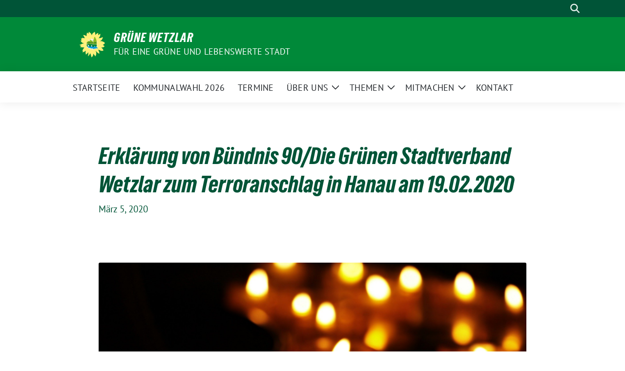

--- FILE ---
content_type: text/css
request_url: https://gruene-wetzlar.de/wp-content/uploads/hurrytimer/css/8626ac93f19427f5.css?ver=6.9
body_size: 3600
content:
[class~=hurrytimer-campaign] {
  line-height: normal;
  text-align: center;
  padding: 10px 0;
}
[class~=hurrytimer-campaign] * {
  line-height: normal;
}

.hurryt-loading {
  display: none !important;
}

.hurrytimer-timer {
  display: flex;
  align-items: baseline;
  justify-content: center;
  flex-wrap: wrap;
}

.hurrytimer-timer-digit {
  font-feature-settings: "tnum";
  font-variant-numeric: tabular-nums;
}

.hurrytimer-headline {
  color: #333;
  display: block;
  margin: 5px auto;
  overflow: hidden;
}

.hurrytimer-timer-block {
  position: relative;
  display: flex;
  margin-right: 5px;
  flex-direction: column;
  align-items: center;
  justify-content: center;
  box-sizing: content-box;
  margin-bottom: 10px;
  margin-left: 5px;
}
.hurrytimer-timer-block:last-child {
  margin-right: 0;
}
.hurrytimer-timer-block:first-child {
  margin-left: 0;
}

.hurrytimer-sticky {
  margin: auto !important;
  width: 100%;
  background: #fff;
  left: 0;
  right: 0;
  z-index: 9999;
  position: fixed;
  box-shadow: 1px 1px 2px rgba(0, 0, 0, 0.05);
}
.hurrytimer-sticky.is-off {
  position: relative;
  z-index: 0;
}

.admin-bar:not(.wp-admin) .hurrytimer-sticky {
  z-index: 999999;
}

.hurrytimer-sticky-inner {
  max-width: 1200px;
  margin: auto;
  text-align: center;
  padding-left: 5px;
  padding-right: 5px;
}

.hurrytimer-button {
  display: inline-block;
  text-decoration: none;
  outline: none;
}

.hurrytimer-sticky-close {
  right: 10px;
  position: absolute;
  transform: translateY(-50%);
  top: 50%;
  background: none;
  border: none;
  padding: 0;
  margin: 0;
  width: 13px;
  height: 13px;
  cursor: pointer;
  display: flex;
}
.hurrytimer-sticky-close svg {
  fill: #333;
  width: 100%;
  height: 100%;
}
.hurrytimer-sticky-close:hover {
  opacity: 1;
  background: none;
}
.hurrytimer-campaign-10573{
    text-align: center;
    display: block;
}

.hurrytimer-campaign-10573 .hurrytimer-timer-digit,
.hurrytimer-campaign-10573 .hurrytimer-timer-sep{
    color: #000;
    display: block;
    font-size: 35px;
}

.hurrytimer-campaign-10573 .hurrytimer-timer{
justify-content:center}.hurrytimer-campaign-10573 .hurrytimer-timer-label{
    font-size: 12px;
    color: #000;
    text-transform: uppercase;
    display: block;
}



.hurrytimer-campaign-10573 .hurrytimer-headline{
    font-size: 30px;
    color: #000;
    margin-bottom: 5px;

}

.hurrytimer-campaign-10573 .hurrytimer-button-wrap{
    margin-top: 5px;

}
.hurrytimer-campaign-10573 .hurrytimer-button{
    font-size: 15px;
    color: #fff;
    background-color: #005538;
    border-radius: 3px;
    padding: 10px 15px;
}

@media(max-width:425px) {
.hurrytimer-campaign-10573 .hurrytimer-button-wrap,
.hurrytimer-campaign-10573 .hurrytimer-headline
{
    margin-left: 0;
    margin-right: 0;
}
}

.hurrytimer-campaign-10540{
    text-align: center;
    display: block;
}

.hurrytimer-campaign-10540 .hurrytimer-timer-digit,
.hurrytimer-campaign-10540 .hurrytimer-timer-sep{
    color: #000;
    display: block;
    font-size: 35px;
}

.hurrytimer-campaign-10540 .hurrytimer-timer{
justify-content:center}.hurrytimer-campaign-10540 .hurrytimer-timer-label{
    font-size: 12px;
    color: #000;
    text-transform: uppercase;
    display: block;
}



.hurrytimer-campaign-10540 .hurrytimer-headline{
    font-size: 30px;
    color: #000;
    margin-bottom: 5px;

}

.hurrytimer-campaign-10540 .hurrytimer-button-wrap{
    margin-top: 5px;

}
.hurrytimer-campaign-10540 .hurrytimer-button{
    font-size: 15px;
    color: #fff;
    background-color: #000;
    border-radius: 3px;
    padding: 10px 15px;
}

@media(max-width:425px) {
.hurrytimer-campaign-10540 .hurrytimer-button-wrap,
.hurrytimer-campaign-10540 .hurrytimer-headline
{
    margin-left: 0;
    margin-right: 0;
}
}

--- FILE ---
content_type: text/javascript
request_url: https://gruene-wetzlar.de/wp-content/mu-plugins/modulbuero-sidr/modulbuero-sidr.js?ver=1.0
body_size: 513
content:
jQuery(document).ready(function() {
	jQuery('body .header-header #wrap #sidrnav1').prepend('<a href="#off-canvas" id="off-canvas" class="off-canvas dashicons nofancybox dashicons-menu">Menü</a>');
	jQuery('body .header-header #wrap #sidrnav1 > ul').prepend('<a href="#off-canvas" id="on-canvas" class="on-canvas dashicons nofancybox dashicons-no">Menü schließen</a>');
	jQuery('.off-canvas').sidr({
		name: 'modulbuero-sidr',
		source: function(name) {
			return jQuery('body .header-header #wrap #sidrnav1 > ul').prop('outerHTML');
		},
		side: 'right',
		displace: false
	});
});

jQuery(document).on('click', '.on-canvas', function(e) {
	jQuery.sidr('close', 'modulbuero-sidr');
	e.preventDefault();
});